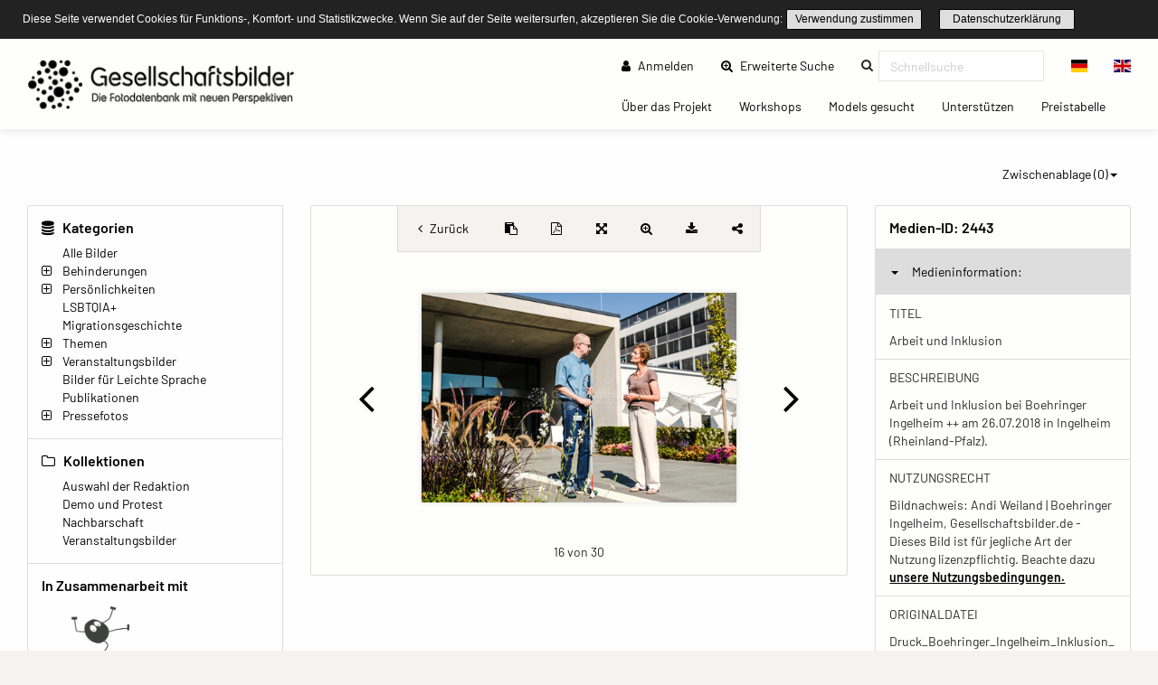

--- FILE ---
content_type: text/html; charset=UTF-8
request_url: https://gesellschaftsbilder.de/detail/media?page=16&id=2443&mediafilter=all&container=collection&cid=3
body_size: 9694
content:
<!DOCTYPE html>
<html lang="de">
<head>
    <meta charset="utf-8">
    <meta http-equiv="X-UA-Compatible" content="IE=edge">
    <meta name="viewport" content="width=device-width, initial-scale=1">
    <meta name="description" content="Die Fotodatenbank mit neuen Perspektiven!"/>
    
    <meta name="csrf-token" content="FqpUqY24z9ggBtNtFYpTGILhv2a2PhtXslpLX4MT"/>

    <title>Arbeit und Inklusion – Gesellschaftsbilder.de</title>
    
    <meta property="og:title" content="Gesellschaftsbilder.de" />
    <meta property="og:description" content="Die Fotodatenbank mit neuen Perspektiven!" />
    <meta property="og:url" content="https://gesellschaftsbilder.de/detail/media" />
    <meta property="og:image" content="https://gesellschaftsbilder.de/assets/logos/2019_02_08__09_08_00_Gesellschaftsbilder_Logo.png" />
    
    <link rel="shortcut icon" type="image/x-icon" href="/ipl/img/favicon.ico">
    
<!-- Tell the browser to be responsive to screen width -->
    <meta content="width=device-width, initial-scale=1, maximum-scale=1, user-scalable=no" name="viewport">

    <!-- Bootstrap 3.3.6 -->
    <link rel="stylesheet" href="/ipl/css/ipl-fe-bootstrap.min.css">
    <!-- jQuery UI 1.12.1 -->
    <link rel="stylesheet" href="/ipl/plugins/jQueryUI/jquery-ui.min.css">
    <!-- Font Awesome 4.7.0 -->
    <link rel="stylesheet" href="/ipl/css/font-awesome.min.css">
    <!-- Ionicons 2.0.0 -->
    <link rel="stylesheet" href="/ipl/css/ionicons.min.css">
    <!-- iCheck colors -->
    <link rel="stylesheet" href="/ipl/plugins/icheck/all.css">
    <!-- Select2 -->
    <link rel="stylesheet" href="/ipl/plugins/select2/select2.min.css">
    <!-- Theme style -->
    <link rel="stylesheet" href="/ipl/css/AdminLTE.min.css">
    <link rel="stylesheet" href="/ipl/css/skins/skin-green.min.css">
    <!-- Flags CSS -->
    <link rel="stylesheet" href="/ipl/css/flag-icon.css">
    <!-- ImagePlant CSS -->
    <link rel="stylesheet" href="/ipl/css/bootstrap-datetimepicker.css">

    <link rel="stylesheet" href="/ipl/css/ipl-fe-custom.css">
    <link rel="stylesheet" href="/ipl/css/ipl-spacer.css">
    <style type="text/css">
        div.tooltip *{
            font-size: 0.85rem !important;
            word-break: break-word !important;
        }
    </style>

    
            <link rel="stylesheet" href="/vendor/sozialhelden/css/sozialhelden.css">
        
        
    

    

            <style>

        .content-wrapper{
            background-color: #fefefe;
        }
        .row.asset-filters .nav.navbar-nav a{
            color: #010101;
        }

        h1,h2,h3,h4,h5,h6{
            color: #010101  !important;
        }

        header.main-header .nav > li > a{
            color: #010101  !important;
        }

        .btn-group.ipl-media-overview-clipboard > a{
            color: #010101  !important;
        }

        header.main-header .nav > li > a:hover, header.main-header .nav > li > a:active, header.main-header .nav > li > a:focus{
/*            background-color: #010101  !important;*/
            background-color: transparent !important;
            color: #000000  !important;
        }
        #ipl-assets-links-pages li.active span{
            background-color: #010101  !important;
            color: #ffffff  !important;
        }

        .dropdown-menu > li > a:hover {
            background-color: #010101  !important;
            color: #ffffff  !important;
        }

        .row.asset-filters .nav.navbar-nav a.ipl-filter-active {
            color: #ffffff  !important;
        }
        .ipl-theme-background-color, .ipl-filter-active {
            background-color: #010101  !important;
        }

        .ipl-theme-color, #ipl-page-content a, #single-asset-clipboard-button .ipl-green, .IPL-Clipboarder .ipl-asset-clip.ipl-green, .sidebar-category, .ipl-asset-variants {
            color: #010101  !important;
        }

        #IPL-Sidebar .ipl-theme-color:hover,#IPL-Sidebar .ipl-theme-color:focus{
            color: #010101  !important;
        }

        .ipl-button, .ipl-button:focus {
            color: #010101  !important;
            border-color: #010101  !important;
        }

        .ipl-button:hover, .ipl-button:active {
            background-color: #010101  !important;
            border-color: #010101  !important;
            color: #ffffff !important;
        }

        .select2-container--default .select2-results__option[aria-selected=true] {
            background-color: #E87E04 !important;
            color: #ffffff;
        }

        .select2-container--default .select2-results__option--highlighted[aria-selected="false"] {
            background-color: #E87E04 !important;
            color: #ffffff;
        }

        .select2-container--default .select2-results__option--highlighted[aria-selected="false"]:hover {
            background-color: #E87E04 !important;
            color: white;
        }
        /*--- start other textlines colored ---*/
        .breadcrumb-ahead, #startseitentext div, #ipl-page-content{
            color: #010101  !important;
        }
        /*--- end other textlines colored ---*/
        .ipl-asset-dl-dropdown{
            color: #010101 !important;
        }
    </style>
                <link rel="stylesheet" type="text/css" href="/cookieconsent/cookieconsent32.min.css"/>
<style type="text/css">
    .cc-window.cc-banner {
        padding-top: 10px;
        padding-bottom: 10px;
    }

    div.ipl-cookie span {
        font-size: 12px !important;
    }

    div.ipl-cookie .ipl-button {
        font-size: 12px !important;
        padding: 0;
    }

    .cc-btn {
        display: inline-block;
        padding: 0;
        font-size: 12px;
        font-weight: normal;
        border-width: 1px;
        border-style: solid;
        text-align: center;
        white-space: nowrap;
    }
</style>
<script src="/cookieconsent/cookieconsent32.min.js"></script>
<script>
    window.addEventListener("load", function () {

        window.cookieconsent.initialise({
            onPopupOpen: function () {
                pushDown(this.element.clientHeight);
            },
            onPopupClose: function () {
                pushDown(0);
            },
            "palette": {
                "popup": {
                    "background": "#222222"
                },
                "button": {
                    "background": "transparent",
                    "border": "#010101",
                    "text": "#010101"
                }
            },
            "cookie": {
                "name": "ipl-frontend-cookie",
                "expiryDays": 30
            },
            "showLink": false,
            "position": "top",
            "layout": "ipl",
            "layouts": {
                "ipl": '<div class="ipl-cookie"><span>Diese Seite verwendet Cookies für Funktions-, Komfort- und Statistikzwecke. Wenn Sie auf der Seite weitersurfen, akzeptieren Sie die Cookie-Verwendung:</span> <a href="#" id="cn-accept-cookie" data-cookie-set="accept" class="cc-btn cc-dismiss cn-set-cookie cn-button ipl-button cookie-button">Verwendung zustimmen</a>&nbsp;<a href="https://gesellschaftsbilder.de/page/datenschutzerkl%C3%A4rung" class="ipl-button">Datenschutzerklärung</a></div>'
            }
        })

        function pushDown(height) {
            var navbar = document.getElementsByClassName("navbar-fixed-top")[0];
            var content = document.getElementsByClassName("wrapper")[0];
            navbar.style.transition = 'all 1s';
            navbar.style.marginTop = height + 'px';
            content.style.transition = 'all 1s';
            content.style.marginTop = height + 'px';
        }
    });
</script>
    </head>
<body class="hold-transition skin-green layout-top-nav" style="height: auto;">
<script type="text/javascript">
    /* Recover sidebar state */
    (function () {
        if (Boolean(sessionStorage.getItem('sidebar-toggle-collapsed'))) {
            var body = document.getElementsByTagName('body')[0];
            body.className = body.className + ' sidebar-collapse';
        }
    })();
</script>
<header class="main-header">
    <div class="navbar navbar-fixed-top">
        <!-- First navbar -->
        <nav class="navbar navbar-default" id="navbar-top">
            <div class="container-fullwidth">
                <!-- Logo -->
                <div id="ipl-header-logo" class="navbar-header">
                    <button type="button" id="IPL-Top-Menu-Toggler" class="navbar-toggle" data-toggle="collapse"
                            data-target="#navbar-collapse">
                        <span class="icon-bar"></span>
                        <span class="icon-bar"></span>
                        <span class="icon-bar"></span>
                        <span style="display:none; visibility: hidden">Menu</span>
                    </button>
                    <a href="https://gesellschaftsbilder.de" class="navbar-brand custom"><img src="/assets/logos/2019_02_08__09_08_00_Gesellschaftsbilder_Logo.png" class="ipl-custom-logo" alt="Start"/></a>
                </div>
                <!-- Navbar Right Menu -->

                <div class="navbar-custom-menu" id="navbar-collapse">
                    <div class="ipl-service-navigation top">
                        <ul class="nav navbar-nav">
                            
                            
                                
                                                                    
                                                                            
                                                                                    <li>
                                                <a href="https://gesellschaftsbilder.de/login"><i
                                                        class="fa fa-user"></i> Anmelden</a>
                                            </li>
                                                                                
                                                                                
                                                                                
                                                                                
                                                                        
                                                                                                                                                        <!-- Extended search -->
                                                                                                                        <li class=""><a class="ipl-theme-color" href="https://gesellschaftsbilder.de/search"><i class="fa fa-search-plus"></i> Erweiterte Suche <span class="sr-only">(current)</span></a></li>
                                                                                                            <!-- Quicksearch -->
                                <li>
                                    <form action="https://gesellschaftsbilder.de/quicksearch-save" class="xnavbar-form xnavbar-left"
                                          role="search">
                                        <input type="hidden" name="_token" value="FqpUqY24z9ggBtNtFYpTGILhv2a2PhtXslpLX4MT">
                                        <div class="navbar-form input-group ipl-quicksearch">
                                            <input type="text" class="form-control" id="navbar-search-input" name="searchterm" placeholder="Schnellsuche" value required><label for="navbar-search-input" style="display: none;visibility: hidden;">Schnellsuche</label>

                                        </div>
                                    </form>
                                </li>
                                                        
                            
                                                            <li class="lang-switch-right">
                                    <div class="btn-group" id="language-switcher">
                                                                                    <form action="https://gesellschaftsbilder.de/language" method="post"
                                                  class="btn-group inline">
                                                <input type="hidden" name="_token" value="FqpUqY24z9ggBtNtFYpTGILhv2a2PhtXslpLX4MT">
                                                <input type="hidden" name="language" value="de"/>
                                                <button class="btn btn-default" type="submit"
                                                        title="Sprache wechseln"><span
                                                        class="flag-icon flag-icon-de"></span></button>
                                            </form>
                                                                                    <form action="https://gesellschaftsbilder.de/language" method="post"
                                                  class="btn-group inline">
                                                <input type="hidden" name="_token" value="FqpUqY24z9ggBtNtFYpTGILhv2a2PhtXslpLX4MT">
                                                <input type="hidden" name="language" value="en"/>
                                                <button class="btn btn-default" type="submit"
                                                        title="Sprache wechseln"><span
                                                        class="flag-icon flag-icon-en"></span></button>
                                            </form>
                                                                            </div>
                                </li>
                                                    </ul>
                    </div>
                                            <div class="ipl-page-navigation bottom">
                            <ul class="nav navbar-nav">
                                                                                                                                                                                        <li><a
                                                    href="https://gesellschaftsbilder.de/page/%C3%9Cber%20das%20Projekt"> Über das Projekt
                                                    <span class="sr-only">(current)</span></a></li>
                                                                                                                                                                <li><a
                                                    href="https://gesellschaftsbilder.de/page/Workshops"> Workshops
                                                    <span class="sr-only">(current)</span></a></li>
                                                                                                                                                                <li><a
                                                    href="https://gesellschaftsbilder.de/page/Models%20gesucht"> Models gesucht
                                                    <span class="sr-only">(current)</span></a></li>
                                                                                                                                                                <li><a
                                                    href="https://gesellschaftsbilder.de/page/Unterst%C3%BCtzen"> Unterstützen
                                                    <span class="sr-only">(current)</span></a></li>
                                                                                                                                                                <li><a
                                                    href="https://gesellschaftsbilder.de/page/Preistabelle"> Preistabelle
                                                    <span class="sr-only">(current)</span></a></li>
                                                                                                                                        </ul>
                        </div>
                                    </div>
                <!-- /.navbar-custom-menu -->
            </div>
        </nav>
        <!-- / First navbar -->
        <!-- Second navbar -->

        <!-- / Second navbar -->
    </div>
</header>
<div class="wrapper">
    <div class="content-wrapper">
        <div id="ipl-content" style="padding-top: 100px;">
            
                        <div class="row mb-3">
                <div
                    class="col-md-6 col-sm-6 col-xs-6 visible-xs-* visible-sm-* visible-md-* ipl-sidebar-toggle-wrapper">
                    <button type="button" class="ipl-button-media-navigation ipl-sidebar-toggle navbar-toggle"
                            data-toggle="iploffcanvas">Mediennavigation</button>
                </div>
                                                            <div class="col-md-6 col-sm-6 col-xs-6 visible-xs-* visible-sm-* visible-md-*"
                             id="IPL-FE-Clipboard-Dropdown">
                            <ul class="nav navbar-nav">
                                <li class="btn-group ipl-media-overview-clipboard">
                                    <a href="#" class="dropdown-toggle" data-toggle="dropdown">Zwischenablage (<span
        class="ipl-clp-count">0</span>)<span class="caret"></span></a>
<ul class="dropdown-menu dropdown-menu-right">
    <li><a href="https://gesellschaftsbilder.de/media/clipboard">Öffnen</a></li>
            <li>
            <a href="https://gesellschaftsbilder.de/download/pdf/grid/clipboard"
               class="" data="ipl-clipboard-to-pdf">Als PDF-Datei speichern</a></li>
        <li><a href="#" class="ipl-clear-clipboard" data="list">Zwischenablage leeren</a></li>
    
    
    </ul>

                                </li>
                            </ul>
                        </div>
                                                </div>
                        <div class="container-fluid">
                <div class="row frontend-content row-offcanvas row-offcanvas-left">
                                            <div class="col-12 col-md-3 sidebar-offcanvas" id="IPL-Sidebar" role="navigation">
                                                            <div id="ipl-content-sidebar">
                
                

            
    

            <div>
            <h4><i class="fa fa-database"></i> Kategorien</h4>
                        <ul id="sidebar-categories">
                
                                    
                                        
                    <li data-id="2" class="ipl-cat-2 sidebar-category">
                                                                                    <i class="ipl-no-icon "></i>
                            
                                                            <a href="https://gesellschaftsbilder.de/media/category/2"
                                   class="ipl-theme-color" title="Alle Bilder">
                                    Alle Bilder
                                </a>
                            
                                                                                                                                    </li>
                                    
                                        
                    <li data-id="13" class="ipl-cat-13 sidebar-category">
                                                                                    <i class="fa fa-plus-square-o ipl-frontend-categorie-tree "></i>
                            
                                                            <a href="https://gesellschaftsbilder.de/media/category/13"
                                   class="ipl-theme-color" title="Behinderungen">
                                    Behinderungen
                                </a>
                            
                                                                                                <ul><i class="fa fa-spinner fa-pulse"></i></ul>
                                                                                                        </li>
                                    
                                        
                    <li data-id="14" class="ipl-cat-14 sidebar-category">
                                                                                    <i class="fa fa-plus-square-o ipl-frontend-categorie-tree "></i>
                            
                                                            <a href="https://gesellschaftsbilder.de/media/category/14"
                                   class="ipl-theme-color" title="Persönlichkeiten">
                                    Persönlichkeiten
                                </a>
                            
                                                                                                <ul><i class="fa fa-spinner fa-pulse"></i></ul>
                                                                                                        </li>
                                    
                                        
                    <li data-id="76" class="ipl-cat-76 sidebar-category">
                                                                                    <i class="ipl-no-icon "></i>
                            
                                                            <a href="https://gesellschaftsbilder.de/media/category/76"
                                   class="ipl-theme-color" title="LSBTQIA+">
                                    LSBTQIA+
                                </a>
                            
                                                                                                                                    </li>
                                    
                                        
                    <li data-id="77" class="ipl-cat-77 sidebar-category">
                                                                                    <i class="ipl-no-icon "></i>
                            
                                                            <a href="https://gesellschaftsbilder.de/media/category/77"
                                   class="ipl-theme-color" title="Migrationsgeschichte">
                                    Migrationsgeschichte
                                </a>
                            
                                                                                                                                    </li>
                                    
                                        
                    <li data-id="15" class="ipl-cat-15 sidebar-category">
                                                                                    <i class="fa fa-plus-square-o ipl-frontend-categorie-tree "></i>
                            
                                                            <a href="https://gesellschaftsbilder.de/media/category/15"
                                   class="ipl-theme-color" title="Themen">
                                    Themen
                                </a>
                            
                                                                                                <ul><i class="fa fa-spinner fa-pulse"></i></ul>
                                                                                                        </li>
                                    
                                        
                    <li data-id="16" class="ipl-cat-16 sidebar-category">
                                                                                    <i class="fa fa-plus-square-o ipl-frontend-categorie-tree "></i>
                            
                                                            <a href="https://gesellschaftsbilder.de/media/category/16"
                                   class="ipl-theme-color" title="Veranstaltungsbilder">
                                    Veranstaltungsbilder
                                </a>
                            
                                                                                                <ul><i class="fa fa-spinner fa-pulse"></i></ul>
                                                                                                        </li>
                                    
                                        
                    <li data-id="102" class="ipl-cat-102 sidebar-category">
                                                                                    <i class="ipl-no-icon "></i>
                            
                                                            <a href="https://gesellschaftsbilder.de/media/category/102"
                                   class="ipl-theme-color" title="Bilder für Leichte Sprache">
                                    Bilder für Leichte Sprache
                                </a>
                            
                                                                                                                                    </li>
                                    
                                        
                    <li data-id="75" class="ipl-cat-75 sidebar-category">
                                                                                    <i class="ipl-no-icon "></i>
                            
                                                            <a href="https://gesellschaftsbilder.de/media/category/75"
                                   class="ipl-theme-color" title="Publikationen">
                                    Publikationen
                                </a>
                            
                                                                                                                                    </li>
                                    
                                        
                    <li data-id="97" class="ipl-cat-97 sidebar-category">
                                                                                    <i class="fa fa-plus-square-o ipl-frontend-categorie-tree "></i>
                            
                                                            <a href="https://gesellschaftsbilder.de/media/category/97"
                                   class="ipl-theme-color" title="Pressefotos">
                                    Pressefotos
                                </a>
                            
                                                                                                <ul><i class="fa fa-spinner fa-pulse"></i></ul>
                                                                                                        </li>
                            </ul>
        </div>
        
            <div>
            <h4><i class="fa fa-folder-o"></i> Kollektionen</h4>
            <div class="ipl-margin-left-sidebar">
                
                                                                        <div>
                        <a href="https://gesellschaftsbilder.de/media/collection/3"
                           class="ipl-theme-color">Auswahl der Redaktion</a>
                    </div>
                    
                                                        <div>
                        <a href="https://gesellschaftsbilder.de/media/collection/4"
                           class="ipl-theme-color">Demo und Protest</a>
                    </div>
                    
                                                        <div>
                        <a href="https://gesellschaftsbilder.de/media/collection/6"
                           class="ipl-theme-color">Nachbarschaft</a>
                    </div>
                    
                                                        <div>
                        <a href="https://gesellschaftsbilder.de/media/collection/7"
                           class="ipl-theme-color">Veranstaltungsbilder</a>
                    </div>
                    
                                            </div>
        </div>
        
        
        
        
    
    <div>
    <h4>In Zusammenarbeit mit</h4>
    <a href="https://leidmedien.de" target="_blank" style="display: block;">
        <img src="/vendor/sozialhelden/assets/LeidmedienLogo.png" style="max-width: 100%">
    </a>
</div>
<div>
    <h4>Ausgezeichnet mit dem</h4>
    <div style="text-align: center;">
        <img src="/vendor/sozialhelden/assets/PRIZE-INCLUSION-LOGO.jpg" style="max-width: 150px">
    </div>
</div>    
    </div>
                                                    </div>
                                        <div class="col-md-9 ipl-content-md-9">
                                                    <div style="margin-bottom: 15px;">
        <div class="">
                                    <div id="single-asset-fullscreen"
                 class="row ipl-media single ">
                <div id="single-asset-image-center" class="col-md-9">
                    <div class="panel card ipl-single-asset-panel-card" style="margin-bottom: 0;">

                        <div id="frontend-single-asset-buttons">
                                                            <a href="https://gesellschaftsbilder.de/media/collection/3"
                                   class="ipl-back-button ipl-theme-color" title="Zurück zur Übersicht"><i
                                        class="fa fa-angle-left"></i> <span
                                        class="hide-mobile">Zurück </span></a>
                                                        <span id="single-asset-clipboard-button" class="ipl-flex ipl-flex-align-center ipl-flex-justify-center IPL-Clipboarder">
            <i rel="collection" id="clip-2443" data="2443"  class="ipl-asset-clip ipl-green fa fa-clipboard" title="Zur Zwischenablage hinzufügen"></i>
        </span>

                            <a href="https://gesellschaftsbilder.de/download/pdf/single/2443"
                               id="single-asset-pdf-button" title="PDF-Ansicht speichern"
                               class="ipl-flex ipl-flex-align-center ipl-flex-justify-center ipl-theme-color">
                                <i class="fa fa-file-pdf-o"></i>
                            </a>
                                                            <a href="#" id="single-asset-fullscreen-button" title="Vollbildmodus"
                                   class="ipl-flex ipl-flex-align-center ipl-flex-justify-center ipl-theme-color ipl-zoom-button"
                                   page="16" cid="3" asset="2443"
                                   container="collection" mediafilter="all"
                                   lang="de"><i
                                        class="fa fa-arrows-alt"></i></a>
                                                                    <a href="#" id="single-asset-zoom-button" title="Detail Zoom"
                                       class="ipl-flex ipl-flex-align-center ipl-flex-justify-center ipl-theme-color"
                                       onclick="zoomOn();"><i class="fa fa-search-plus"></i></a>
                                                                                                                                                            <a href="#" data-id="2443"
                                       class="dropdown-toggle ipl-asset-dl-dropdown dl-get ipl-flex ipl-flex-align-center ipl-flex-justify-center ipl-theme-color"
                                       data-toggle="dropdown" title="Mediendownload"><i
                                            class="fa fa-download"></i></a>
                                    <ul class="dropdown-menu dropdown-menu-right" id="dm-2443"
                                        style="min-width: 40px;">
                                        <li style="padding: 0 15px;"><i class="fa fa-spinner fa-pulse"></i></li>
                                    </ul>
                                                                                                                        <a id="singleasset-share-link" href="#" class="ipl-theme-color"
                                   title="Link teilen"><i class=" fa fa-share-alt"></i><textarea
                                        id="singleasset-share-link-text">https://gesellschaftsbilder.de/media/detail/2443</textarea></a>
                                                    </div>
                        <div
                            class="asset-wrap-center single-asset-image-nav ipl-flex ipl-flex-align-center img-zoom-container">
                                                            <a href="https://gesellschaftsbilder.de/detail/media?page=15&mediafilter=all&container=collection&cid=3" id="fullscreenPreviousPage" page="15" class="ipl-theme-color"
                                   title="Zum vorherigen Medium"><i class="fa fa-angle-left"></i></a>
                                                        <div class="ipl-flex ipl-flex-align-center ipl-flex-justify-center">
                                <div id="img-zoom-container"
                                     class="img-zoom-container ">
                                    
                                                                                                                    <img id="iplsingleimage" class="img-fluid img-responsive 2443"
                                             src="https://gesellschaftsbilder.de/ipl-media/images/preview/ipl_190110tmv000000000002443.jpg"
                                             page="16"
                                             realsrc="https://gesellschaftsbilder.de/serve-asset-zoom/2443"
                                             alt="Arbeit und Inklusion"
                                             title="Arbeit und Inklusion"
                                             unselectable="on"
                                             >

                                        
                                    
                                </div>
                                                                                                            <a id="zoom-image-plus" onclick="zoomImagePlus();" class="ipl-theme-color"
                                           title="Größer"><i class="fa fa-plus-square-o"></i></a>
                                        <a id="zoom-image-minus" onclick="zoomImageMinus();" class="ipl-theme-color"
                                           title="Kleiner"><i class="fa fa-minus-square-o"></i></a>
                                                                                                </div>
                                                            <a href="https://gesellschaftsbilder.de/detail/media?page=17&mediafilter=all&container=collection&cid=3" id="fullscreenNextPage" page="17" class="ipl-theme-color"
                                   title="Zum nächsten Medium"><i class="fa fa-angle-right"></i></a>
                                                    </div>
                                                    <div id="ipl-asset-page-number">16 von 30</div>
                                            </div>
                    
                </div>
                <div id="single-asset-right-info" class="col-md-3">
                                            <div id="myresult" class="img-zoom-result" style="display: none !important;"></div>
                                        <div id="single-asset-image-info" class="panel card ipl-single-asset-panel-card">
                        <h4>Medien-ID: <span>2443</span></h4>
                        <div class="accordion" id="accordion">
                            <div class="card">
                                <button type="button" data-toggle="collapse" data-target="#single-asset-collapse1"
                                        aria-expanded="true" aria-controls="single-asset-collapse1">
                                    <b class="caret"></b>Medieninformation:
                                </button>
                                <div id="single-asset-collapse1" class="collapse in" aria-label="Medieninformation" data-parent="#accordion" aria-expanded="true">
                                    
                                                                                                                    <div>
                                            <p class="ipl-uppercase">Titel</p>
                                            <p rel="caption_de">Arbeit und Inklusion</p>
                                        </div>
                                                                                                                        <div>
                                            <p class="ipl-uppercase">Beschreibung</p>
                                            <p rel="description_de"><p>Arbeit und Inklusion bei Boehringer Ingelheim ++ am 26.07.2018 in Ingelheim (Rheinland-Pfalz).</p>
</p>
                                        </div>
                                                                                                                                                                    <div>
                                                <p class="ipl-uppercase">Nutzungsrecht</p>
                                                                                                                                                    <p rel="copyright_de"><p>Bildnachweis: Andi Weiland | Boehringer Ingelheim, Gesellschaftsbilder.de - Dieses Bild ist für jegliche Art der Nutzung lizenzpflichtig. Beachte dazu <a href="https://gesellschaftsbilder.de/page/Nutzungsbedingungen" title="Nutzungsbedingungen von Gesellschaftsbilder.de">unsere Nutzungsbedingungen.</a></p>
</p>
                                                                                            </div>
                                                                                
                                                                                                                                                                                                                                                                                                                                                        

                                        
                                                                                
                                                                                
                                                                                
                                                                                
                                                                                
                                        
                                        
                                        
                                        
                                        
                                                                                    <div>
                                                <p class="ipl-uppercase">Originaldatei</p>
                                                <p rel="original_filename">Druck_Boehringer_Ingelheim_Inklusion_Foto_Andi_Weiland-82.jpg</p>
                                            </div>
                                                                                                                            <div>
                                                <p class="ipl-uppercase">Dateigröße</p>
                                                <p rel="file_size">6.47 MB</p>
                                            </div>
                                                                                                                                                                    <div>
                                                <p class="ipl-uppercase">Größe bei 300 DPI</p>
                                                <p rel="file_size">42.33 x 28.22 cm</p>
                                            </div>
                                                                                                                        
                                        
                                        
                                                                                
                                                                                    <div>
            <p class="ipl-uppercase">Ersteller</p>
                            <p><p>Andi Weiland - Andi Weiland Andi Weiland</p>
</p>
                    </div>
                    
                <div>
            <p class="ipl-uppercase">Anbieter</p>
                            <p><p>Andi Weiland</p>
</p>
                    </div>
                
                <div>
            <p class="ipl-uppercase">Quelle</p>
                            <p><p>Gesellschaftsbilder</p>
</p>
                    </div>
                
                <div>
            <p class="ipl-uppercase">Urheberrechtsvermerk</p>
                            <p><p>(c) Andi Weiland | Boehringer Ingelheim, Gesellschaftsbilder.de Andi Weiland | Boehringer Ingelheim, Gesellschaftsbilder.de</p>
</p>
                    </div>
                            
                <div>
            <p class="ipl-uppercase">Aufnahmeort</p>
                            <p><p>Ingelheim</p>
</p>
                    </div>
                
                <div>
            <p class="ipl-uppercase">Aufnahmeland</p>
                            <p><p>Deutschland</p>
</p>
                    </div>
                                                                                        
                                </div>
                            </div>
                            
                                                        <div class="card">
                                <button type="button" data-toggle="collapse" data-target="#single-asset-collapse2"
                                        aria-expanded="true" aria-controls="single-asset-collapse2" class="collapsed">
                                    <b class="caret"></b>Verknüpfungen:
                                </button>
                                <div id="single-asset-collapse2" class="collapse" aria-label="Verknüpfungen"
                                     data-parent="#accordion">
                                    <div>
                                        <p class="ipl-uppercase">Kategorien</p>
                                        <p rel="categories"><a class="ipl-theme-color" href="https://gesellschaftsbilder.de/media/category/2">Alle Bilder</a>, <a class="ipl-theme-color" href="https://gesellschaftsbilder.de/media/category/15">Themen</a>, <a class="ipl-theme-color" href="https://gesellschaftsbilder.de/media/category/44">Arbeit</a>, <a class="ipl-theme-color" href="https://gesellschaftsbilder.de/media/category/13">Behinderungen</a>, <a class="ipl-theme-color" href="https://gesellschaftsbilder.de/media/category/20">Hilfsmittel</a>, <a class="ipl-theme-color" href="https://gesellschaftsbilder.de/media/category/24">Sehbehinderung</a></p>
                                    </div>
                                                                            <div>
                                            <p class="ipl-uppercase">Kollektionen</p>
                                            <p rel="collections"><a class="ipl-theme-color" href="https://gesellschaftsbilder.de/media/collection/3">Auswahl der Redaktion</a></p>
                                        </div>
                                                                                                                <div>
                                            <p class="ipl-uppercase">Schlagwörter</p>
                                            <p rel="tag"><a class="ipl-theme-color" href="https://gesellschaftsbilder.de/media/tag/579">Agentur für Arbeit</a>, <a class="ipl-theme-color" href="https://gesellschaftsbilder.de/media/tag/596">Anweisung</a>, <a class="ipl-theme-color" href="https://gesellschaftsbilder.de/media/tag/578">Betrieb</a>, <a class="ipl-theme-color" href="https://gesellschaftsbilder.de/media/tag/674">Blindenstock</a>, <a class="ipl-theme-color" href="https://gesellschaftsbilder.de/media/tag/555">Büro</a>, <a class="ipl-theme-color" href="https://gesellschaftsbilder.de/media/tag/598">Chef</a>, <a class="ipl-theme-color" href="https://gesellschaftsbilder.de/media/tag/514">Einzelportrait</a>, <a class="ipl-theme-color" href="https://gesellschaftsbilder.de/media/tag/117">Freiheit</a>, <a class="ipl-theme-color" href="https://gesellschaftsbilder.de/media/tag/672">Gehbehinderung</a>, <a class="ipl-theme-color" href="https://gesellschaftsbilder.de/media/tag/588">Hilfe</a>, <a class="ipl-theme-color" href="https://gesellschaftsbilder.de/media/tag/671">Hilfsmittel</a>, <a class="ipl-theme-color" href="https://gesellschaftsbilder.de/media/tag/441">Inklusion</a>, <a class="ipl-theme-color" href="https://gesellschaftsbilder.de/media/tag/585">Job</a>, <a class="ipl-theme-color" href="https://gesellschaftsbilder.de/media/tag/673">Kantine</a>, <a class="ipl-theme-color" href="https://gesellschaftsbilder.de/media/tag/553">Kollege</a>, <a class="ipl-theme-color" href="https://gesellschaftsbilder.de/media/tag/552">Kollegen</a>, <a class="ipl-theme-color" href="https://gesellschaftsbilder.de/media/tag/554">Kollegin</a>, <a class="ipl-theme-color" href="https://gesellschaftsbilder.de/media/tag/597">Kolleginnen</a>, <a class="ipl-theme-color" href="https://gesellschaftsbilder.de/media/tag/586">Lebensfreude</a>, <a class="ipl-theme-color" href="https://gesellschaftsbilder.de/media/tag/595">Lernbehinderung</a>, <a class="ipl-theme-color" href="https://gesellschaftsbilder.de/media/tag/576">Lernschwierigkeiten</a>, <a class="ipl-theme-color" href="https://gesellschaftsbilder.de/media/tag/593">Mann mit Behinderung</a>, <a class="ipl-theme-color" href="https://gesellschaftsbilder.de/media/tag/547">Mensch mit Behinderung</a>, <a class="ipl-theme-color" href="https://gesellschaftsbilder.de/media/tag/670">Mobilitätseinschränkung</a>, <a class="ipl-theme-color" href="https://gesellschaftsbilder.de/media/tag/508">Portrait</a>, <a class="ipl-theme-color" href="https://gesellschaftsbilder.de/media/tag/19">Porträt</a>, <a class="ipl-theme-color" href="https://gesellschaftsbilder.de/media/tag/436">Rollstuhl</a>, <a class="ipl-theme-color" href="https://gesellschaftsbilder.de/media/tag/629">Rollstuhlfahrer</a>, <a class="ipl-theme-color" href="https://gesellschaftsbilder.de/media/tag/561">Rollstuhlfahrerin</a>, <a class="ipl-theme-color" href="https://gesellschaftsbilder.de/media/tag/556">Schreibtisch</a>, <a class="ipl-theme-color" href="https://gesellschaftsbilder.de/media/tag/669">Sehbehinderung</a>, <a class="ipl-theme-color" href="https://gesellschaftsbilder.de/media/tag/513">Selbstbewusstsein</a>, <a class="ipl-theme-color" href="https://gesellschaftsbilder.de/media/tag/599">Traum</a>, <a class="ipl-theme-color" href="https://gesellschaftsbilder.de/media/tag/592">Unabhängigkeit</a>, <a class="ipl-theme-color" href="https://gesellschaftsbilder.de/media/tag/587">Unterstützung</a>, <a class="ipl-theme-color" href="https://gesellschaftsbilder.de/media/tag/380">arbeiten</a>, <a class="ipl-theme-color" href="https://gesellschaftsbilder.de/media/tag/591">erster Arbeitsmarkt</a>, <a class="ipl-theme-color" href="https://gesellschaftsbilder.de/media/tag/510">selbstbewusst</a>, <a class="ipl-theme-color" href="https://gesellschaftsbilder.de/media/tag/572"> Arbeit</a>, <a class="ipl-theme-color" href="https://gesellschaftsbilder.de/media/tag/571"> Barrierefreiheit</a>, <a class="ipl-theme-color" href="https://gesellschaftsbilder.de/media/tag/515"> Behinderung</a>, <a class="ipl-theme-color" href="https://gesellschaftsbilder.de/media/tag/573"> betriebliche Integration</a>, <a class="ipl-theme-color" href="https://gesellschaftsbilder.de/media/tag/668"> kognitive Einschränkung</a></p>
                                        </div>
                                                                    </div>
                            </div>
                            
                            
                                                    </div>

                    </div>
                </div>
            </div>
        </div>
    </div>
                    </div>
                </div>
            </div>
        </div>
    </div>
    <footer class="main-footer">
            <div class="ipl-footer-pages ipl-flex">
            <ul class="nav navbar-nav">
                                                                                        <li class=""><a href="https://gesellschaftsbilder.de/page/Impressum"> Impressum
                                    <span class="sr-only">(current)</span></a></li>
                                                                                                <li class=""><a href="https://gesellschaftsbilder.de/page/datenschutzerkl%C3%A4rung"> Datenschutzerklärung
                                    <span class="sr-only">(current)</span></a></li>
                                                                                                <li class=""><a href="https://gesellschaftsbilder.de/page/Kontakt"> Kontakt
                                    <span class="sr-only">(current)</span></a></li>
                                                                                                <li class=""><a href="https://gesellschaftsbilder.de/page/Nutzungsbedingungen"> Nutzungsbedingungen
                                    <span class="sr-only">(current)</span></a></li>
                                                                                                <li class=""><a href="https://gesellschaftsbilder.de/page/Popup"> Popup
                                    <span class="sr-only">(current)</span></a></li>
                                                                        </ul>
        </div>
            <div class="ipl-footer">
        <!-- To the right -->
        <div class="pull-right">
            <strong>Erstellt mit <a class="ipl-theme-color" href="https://www.bilddatenbanksoftware.de"
                                             target="_blank"
                                             title="Profitieren Sie von unserer langjährige Erfahrung bei ImagePlant Ihrer Bilddatenbank Software, Bildverwaltung Software, Medienverwaltung Software.">ImagePlant</a></strong>
        </div>

        <!-- Default to the left -->
        <strong>Copyright &copy; 2026 <a class="ipl-theme-color"
                                                    href="https://sozialhelden.de" target="_blank"
                                                    title="Zur Webseite">Sozialhelden e.V.</a>.&nbsp</strong> Alle Rechte vorbehalten
        .
    </div>
</footer>

    
    




    <div class="modal asset-modal" id="IPL-Modal" tabindex="-1"></div>
</div>


<!-- REQUIRED JS SCRIPTS -->

<!-- jQuery 3.7.1 -->
<script src="/ipl/plugins/jQuery/jquery-3.7.1.min.js"></script>
<!-- jQuery UI 1.13.2 -->
<script src="/ipl/plugins/jQueryUI/jquery-ui.min.js"></script>
<!-- Bootstrap 3.3.6 -->
<script src="/ipl/js/bootstrap.min.js"></script>
<script src="/ipl/plugins/slimScroll/jquery.slimscroll.min.js"></script>
<script src="/ipl/plugins/fastclick/fastclick.min.js"></script>
<!-- AdminLTE App -->
<script src="/ipl/js/app.min.js"></script>
<!-- iCheck 1.0.1 -->
<script src="/ipl/plugins/icheck/icheck.min.js"></script>
<!-- Select2 -->
<script src="/ipl/plugins/select2/select2.full.min.js"></script>
<!-- Cookies -->
<script src="/ipl/js/cookie.js"></script>
<!-- ImagePlant -->
<script src="/ipl/js/ipl-fe-one.js"></script>
<script src="/ipl/js/moment-with-locales.js"></script>
<script src="/ipl/js/bootstrap-datetimepicker.min.js"></script>

<!-- page script -->
<script type="text/javascript">
    // Set active state on menu element
    var current_url = "https://gesellschaftsbilder.de/detail/media?cid=3&amp;container=collection&amp;id=2443&amp;mediafilter=all&amp;page=16";
    var full_url = current_url + location.search;
    var $navLinks = $("ul.sidebar-menu li a");
    // First look for an exact match including the search string
    var $curentPageLink = $navLinks.filter(
        function () {
            return $(this).attr('href') === full_url;
        }
    );
    // If not found, look for the link that starts with the url
    if (!$curentPageLink.length > 0) {
        $curentPageLink = $navLinks.filter(
            function () {
                return $(this).attr('href').startsWith(current_url) || current_url.startsWith($(this).attr('href'));
            }
        );
    }

    $curentPageLink.parents('li').addClass('active');
    
    var activeTab = $('[href="' + location.hash.replace("#", "#tab_") + '"]');
    location.hash && activeTab && activeTab.tab('show');
    $('.nav-tabs a').on('shown.bs.tab', function (e) {
        location.hash = e.target.hash.replace("#tab_", "#");
    });

    $(document).ready(function () {
        $('[data-toggle=iploffcanvas]').click(function () {
            $('.row-offcanvas-left').toggleClass('active');
            if ($('.row-offcanvas-left').hasClass('active')) {
                $(this).text("Mediennavigation schließen");
            } else {
                $(this).text("Mediennavigation");
            }
        });

                    $('#single-asset-image-info a').attr('target', '_blank');
            $('#single-asset-image-info a').attr('class', 'ipl-theme-color');
            $('.markdownfield a').attr('target', '_blank');
            $('.markdownfield a').addClass('ipl-theme-color');
            });

</script>
<!-- JavaScripts -->
<!-- ImagePlant -->
<script src="/ipl/js/ipl-fe-two.js"></script>
<script src="/ipl/js/ipl-fe-three.js"></script>


            <script type="text/javascript">
            $('#singleasset-share-link').on('click', function (event) {
                                var link = 'https://gesellschaftsbilder.de/media/detail/2443';
                if (confirm("Drücken Sie auf OK, um den Link zu kopieren" + ":\n" + link)) {
                    var copyTextarea = document.querySelector('#singleasset-share-link-text');
                    copyTextarea.focus();
                    copyTextarea.select();
                    document.execCommand('copy');
                }
                            });
        </script>
    <!--// Yield more… //-->
    <script type="text/javascript">

        $(".content-wrapper").on('click', '.ipl-get-single-download', function (event) {
            if (Cookies.get('termsaccepted') !== 'true') {
                event.preventDefault();
                var link = $(this).attr("href");
                var link_text = $(this).text();

                $.ajax({
                    type: "POST",
                    url: "/accept-downloadterms",
                    dataType: "json",
                    data: {
                        terms_page: "12",
                        download_url: link,
                        download_text: link_text
                    },
                    success: function (reponse) {
                        $('#IPL-Modal').empty().append(reponse.content).modal('show');
                    }
                    ,
                    error: function (xhr, textStatus, thrownError) {
                        alert(thrownError);
                    }
                });
            }
        });

        $(".content-wrapper").on('click', '.ipl-zip-download', function (event) {
            if (Cookies.get('termsaccepted') !== 'true') {
                event.preventDefault();
                $.ajax({
                    type: "POST",
                    url: "/accept-downloadterms",
                    dataType: "json",
                    data: {
                        terms_page: "12",
                        download_url: 'ipl-zip-download',
                        download_text: ''
                    },
                    success: function (reponse) {
                        $('#IPL-Modal').empty().append(reponse.content).modal('show');
                    }
                    ,
                    error: function (xhr, textStatus, thrownError) {
                        //alert(xhr.status);
                        alert(thrownError);
                    }
                });
            } else {
                event.preventDefault();
                var container = $(this).attr("data-mode");
                var container_id = $(this).attr("data-id");
                $.ajax({
                    type: "POST",
                    url: '/zip-download-dialogue',
                    dataType: 'json',
                    data: {
                        container: container,
                        container_id: container_id
                    },
                    success: function (data) {
                        //modal öffnen!
                        if (data.success) {
                            $('#IPL-Modal').empty().append(data.content).modal('show');
                        } else {
                            $('#IPL-Modal').empty().append("fehler").modal();
                            //Fehlermeldung
                        }
                    },
                    error: function (xhr, textStatus, thrownError) {
                        //alert(xhr.status);
                        alert(thrownError);
                    }
                });
            }
        });


        $("#IPL-Modal").on('click', '.ipl-do-accept-downloadterms', function (event) {
            event.preventDefault();
            var continue_with = $('.ipl-do-accept-downloadterms').attr('rel');
            $.ajax({
                type: "POST",
                url: "/downloadterms-confirmed",
                dataType: "json",
                success: function (response) {
                    Cookies.set('termsaccepted', false );
                    if (continue_with == 'ipl-zip-download') {
                        continue_with = null;
                        var container = $('.ipl-zip-download').attr("data-mode");
                        var container_id = $('.ipl-zip-download').attr("data-id");
                        iplExecZipDownload(container, container_id);

                    } else if (continue_with != null) {
                        $("#IPL-Modal").fadeOut();
                        $("#IPL-Modal").removeClass('fade').modal('hide');
                        window.location.href = continue_with;
                    }
                }
                ,
                error: function (xhr, textStatus, thrownError) {
                    //alert(xhr.status);
                    alert(thrownError);
                }
            });
        });

        function iplExecZipDownload(container, container_id) {
            $.ajax({
                type: "POST",
                url: '/zip-download-dialogue',
                dataType: 'json',
                data: {
                    container: container,
                    container_id: container_id
                },
                success: function (data) {
                    //modal öffnen!
                    if (data.success) {
                        $('#IPL-Modal').empty().append(data.content).modal('show');
                    } else {
                        $('#IPL-Modal').empty().append("fehler").modal();
                        //Fehlermeldung
                    }
                },
                error: function (xhr, textStatus, thrownError) {
                    //alert(xhr.status);
                    alert(thrownError);
                }
            });
        }

        $("#IPL-Modal").on('click', '.ipl-close-refresh', function (event) {
            $("#IPL-Modal").empty().modal('hide');
            window.setTimeout(function () {
                location.reload();
            }, 1000);
        });

    </script>
    <style>
        p.ipl-dyn-link {
            display: none;
        }

        section.ipl-download-terms div.terms-text {
            overflow-y: scroll;
            max-height: 250px;
            padding: 10px;
            border: 1px solid #e5e5e5;
        }
    </style>

<script>
    $("#IPL-Modal").on('click', '.ipl-do-zip-create', function (event) {
        event.preventDefault();

        checkboxes = $('[name="assettypes[]"]:checked').length;
        if (!checkboxes) {

            $('#zip-error').html('<div class="alert alert-warning">Bitte wählen Sie mindestens einen Medientyp!</div>');

            return false;

        }

        $('#IPL-Modal').modal('hide');

        $('form#IPL-Zip-download').submit();

    });
</script>
    <script src="/custom/frontend/js/custom.js"></script>


<script defer src="https://static.cloudflareinsights.com/beacon.min.js/vcd15cbe7772f49c399c6a5babf22c1241717689176015" integrity="sha512-ZpsOmlRQV6y907TI0dKBHq9Md29nnaEIPlkf84rnaERnq6zvWvPUqr2ft8M1aS28oN72PdrCzSjY4U6VaAw1EQ==" data-cf-beacon='{"version":"2024.11.0","token":"56688d966f2c4a898315170d7a7d15f7","r":1,"server_timing":{"name":{"cfCacheStatus":true,"cfEdge":true,"cfExtPri":true,"cfL4":true,"cfOrigin":true,"cfSpeedBrain":true},"location_startswith":null}}' crossorigin="anonymous"></script>
</body>
</html>


--- FILE ---
content_type: text/css
request_url: https://gesellschaftsbilder.de/ipl/css/ipl-spacer.css
body_size: 2269
content:
/*!
 * IPL Ausschnitt Zeilen(7368-8718)
 * Bootstrap v4.0.0 (https://getbootstrap.com)
 * Copyright 2011-2018 The Bootstrap Authors
 * Copyright 2011-2018 Twitter, Inc.
 * Licensed under MIT (https://github.com/twbs/bootstrap/blob/master/LICENSE)
 */

 .w-25 {
    width: 25% !important;
  }

  .w-50 {
    width: 50% !important;
  }

  .w-75 {
    width: 75% !important;
  }

  .w-100 {
    width: 100% !important;
  }

  .h-25 {
    height: 25% !important;
  }

  .h-50 {
    height: 50% !important;
  }

  .h-75 {
    height: 75% !important;
  }

  .h-100 {
    height: 100% !important;
  }

  .mw-100 {
    max-width: 100% !important;
  }

  .mh-100 {
    max-height: 100% !important;
  }

  .m-0 {
    margin: 0 !important;
  }

  .mt-0,
  .my-0 {
    margin-top: 0 !important;
  }

  .mr-0,
  .mx-0 {
    margin-right: 0 !important;
  }

  .mb-0,
  .my-0 {
    margin-bottom: 0 !important;
  }

  .ml-0,
  .mx-0 {
    margin-left: 0 !important;
  }

  .m-1 {
    margin: 0.25rem !important;
  }

  .mt-1,
  .my-1 {
    margin-top: 0.25rem !important;
  }

  .mr-1,
  .mx-1 {
    margin-right: 0.25rem !important;
  }

  .mb-1,
  .my-1 {
    margin-bottom: 0.25rem !important;
  }

  .ml-1,
  .mx-1 {
    margin-left: 0.25rem !important;
  }

  .m-2 {
    margin: 0.5rem !important;
  }

  .mt-2,
  .my-2 {
    margin-top: 0.5rem !important;
  }

  .mr-2,
  .mx-2 {
    margin-right: 0.5rem !important;
  }

  .mb-2,
  .my-2 {
    margin-bottom: 0.5rem !important;
  }

  .ml-2,
  .mx-2 {
    margin-left: 0.5rem !important;
  }

  .m-3 {
    margin: 1rem !important;
  }

  .mt-3,
  .my-3 {
    margin-top: 1rem !important;
  }

  .mr-3,
  .mx-3 {
    margin-right: 1rem !important;
  }

  .mb-3,
  .my-3 {
    margin-bottom: 1rem !important;
  }

  .ml-3,
  .mx-3 {
    margin-left: 1rem !important;
  }

  .m-4 {
    margin: 1.5rem !important;
  }

  .mt-4,
  .my-4 {
    margin-top: 1.5rem !important;
  }

  .mr-4,
  .mx-4 {
    margin-right: 1.5rem !important;
  }

  .mb-4,
  .my-4 {
    margin-bottom: 1.5rem !important;
  }

  .ml-4,
  .mx-4 {
    margin-left: 1.5rem !important;
  }

  .m-5 {
    margin: 3rem !important;
  }

  .mt-5,
  .my-5 {
    margin-top: 3rem !important;
  }

  .mr-5,
  .mx-5 {
    margin-right: 3rem !important;
  }

  .mb-5,
  .my-5 {
    margin-bottom: 3rem !important;
  }

  .ml-5,
  .mx-5 {
    margin-left: 3rem !important;
  }

  .p-0 {
    padding: 0 !important;
  }

  .pt-0,
  .py-0 {
    padding-top: 0 !important;
  }

  .pr-0,
  .px-0 {
    padding-right: 0 !important;
  }

  .pb-0,
  .py-0 {
    padding-bottom: 0 !important;
  }

  .pl-0,
  .px-0 {
    padding-left: 0 !important;
  }

  .p-1 {
    padding: 0.25rem !important;
  }

  .pt-1,
  .py-1 {
    padding-top: 0.25rem !important;
  }

  .pr-1,
  .px-1 {
    padding-right: 0.25rem !important;
  }

  .pb-1,
  .py-1 {
    padding-bottom: 0.25rem !important;
  }

  .pl-1,
  .px-1 {
    padding-left: 0.25rem !important;
  }

  .p-2 {
    padding: 0.5rem !important;
  }

  .pt-2,
  .py-2 {
    padding-top: 0.5rem !important;
  }

  .pr-2,
  .px-2 {
    padding-right: 0.5rem !important;
  }

  .pb-2,
  .py-2 {
    padding-bottom: 0.5rem !important;
  }

  .pl-2,
  .px-2 {
    padding-left: 0.5rem !important;
  }

  .p-3 {
    padding: 1rem !important;
  }

  .pt-3,
  .py-3 {
    padding-top: 1rem !important;
  }

  .pr-3,
  .px-3 {
    padding-right: 1rem !important;
  }

  .pb-3,
  .py-3 {
    padding-bottom: 1rem !important;
  }

  .pl-3,
  .px-3 {
    padding-left: 1rem !important;
  }

  .p-4 {
    padding: 1.5rem !important;
  }

  .pt-4,
  .py-4 {
    padding-top: 1.5rem !important;
  }

  .pr-4,
  .px-4 {
    padding-right: 1.5rem !important;
  }

  .pb-4,
  .py-4 {
    padding-bottom: 1.5rem !important;
  }

  .pl-4,
  .px-4 {
    padding-left: 1.5rem !important;
  }

  .p-5 {
    padding: 3rem !important;
  }

  .pt-5,
  .py-5 {
    padding-top: 3rem !important;
  }

  .pr-5,
  .px-5 {
    padding-right: 3rem !important;
  }

  .pb-5,
  .py-5 {
    padding-bottom: 3rem !important;
  }

  .pl-5,
  .px-5 {
    padding-left: 3rem !important;
  }

  .m-auto {
    margin: auto !important;
  }

  .mt-auto,
  .my-auto {
    margin-top: auto !important;
  }

  .mr-auto,
  .mx-auto {
    margin-right: auto !important;
  }

  .mb-auto,
  .my-auto {
    margin-bottom: auto !important;
  }

  .ml-auto,
  .mx-auto {
    margin-left: auto !important;
  }

  @media (min-width: 576px) {
    .m-sm-0 {
      margin: 0 !important;
    }
    .mt-sm-0,
    .my-sm-0 {
      margin-top: 0 !important;
    }
    .mr-sm-0,
    .mx-sm-0 {
      margin-right: 0 !important;
    }
    .mb-sm-0,
    .my-sm-0 {
      margin-bottom: 0 !important;
    }
    .ml-sm-0,
    .mx-sm-0 {
      margin-left: 0 !important;
    }
    .m-sm-1 {
      margin: 0.25rem !important;
    }
    .mt-sm-1,
    .my-sm-1 {
      margin-top: 0.25rem !important;
    }
    .mr-sm-1,
    .mx-sm-1 {
      margin-right: 0.25rem !important;
    }
    .mb-sm-1,
    .my-sm-1 {
      margin-bottom: 0.25rem !important;
    }
    .ml-sm-1,
    .mx-sm-1 {
      margin-left: 0.25rem !important;
    }
    .m-sm-2 {
      margin: 0.5rem !important;
    }
    .mt-sm-2,
    .my-sm-2 {
      margin-top: 0.5rem !important;
    }
    .mr-sm-2,
    .mx-sm-2 {
      margin-right: 0.5rem !important;
    }
    .mb-sm-2,
    .my-sm-2 {
      margin-bottom: 0.5rem !important;
    }
    .ml-sm-2,
    .mx-sm-2 {
      margin-left: 0.5rem !important;
    }
    .m-sm-3 {
      margin: 1rem !important;
    }
    .mt-sm-3,
    .my-sm-3 {
      margin-top: 1rem !important;
    }
    .mr-sm-3,
    .mx-sm-3 {
      margin-right: 1rem !important;
    }
    .mb-sm-3,
    .my-sm-3 {
      margin-bottom: 1rem !important;
    }
    .ml-sm-3,
    .mx-sm-3 {
      margin-left: 1rem !important;
    }
    .m-sm-4 {
      margin: 1.5rem !important;
    }
    .mt-sm-4,
    .my-sm-4 {
      margin-top: 1.5rem !important;
    }
    .mr-sm-4,
    .mx-sm-4 {
      margin-right: 1.5rem !important;
    }
    .mb-sm-4,
    .my-sm-4 {
      margin-bottom: 1.5rem !important;
    }
    .ml-sm-4,
    .mx-sm-4 {
      margin-left: 1.5rem !important;
    }
    .m-sm-5 {
      margin: 3rem !important;
    }
    .mt-sm-5,
    .my-sm-5 {
      margin-top: 3rem !important;
    }
    .mr-sm-5,
    .mx-sm-5 {
      margin-right: 3rem !important;
    }
    .mb-sm-5,
    .my-sm-5 {
      margin-bottom: 3rem !important;
    }
    .ml-sm-5,
    .mx-sm-5 {
      margin-left: 3rem !important;
    }
    .p-sm-0 {
      padding: 0 !important;
    }
    .pt-sm-0,
    .py-sm-0 {
      padding-top: 0 !important;
    }
    .pr-sm-0,
    .px-sm-0 {
      padding-right: 0 !important;
    }
    .pb-sm-0,
    .py-sm-0 {
      padding-bottom: 0 !important;
    }
    .pl-sm-0,
    .px-sm-0 {
      padding-left: 0 !important;
    }
    .p-sm-1 {
      padding: 0.25rem !important;
    }
    .pt-sm-1,
    .py-sm-1 {
      padding-top: 0.25rem !important;
    }
    .pr-sm-1,
    .px-sm-1 {
      padding-right: 0.25rem !important;
    }
    .pb-sm-1,
    .py-sm-1 {
      padding-bottom: 0.25rem !important;
    }
    .pl-sm-1,
    .px-sm-1 {
      padding-left: 0.25rem !important;
    }
    .p-sm-2 {
      padding: 0.5rem !important;
    }
    .pt-sm-2,
    .py-sm-2 {
      padding-top: 0.5rem !important;
    }
    .pr-sm-2,
    .px-sm-2 {
      padding-right: 0.5rem !important;
    }
    .pb-sm-2,
    .py-sm-2 {
      padding-bottom: 0.5rem !important;
    }
    .pl-sm-2,
    .px-sm-2 {
      padding-left: 0.5rem !important;
    }
    .p-sm-3 {
      padding: 1rem !important;
    }
    .pt-sm-3,
    .py-sm-3 {
      padding-top: 1rem !important;
    }
    .pr-sm-3,
    .px-sm-3 {
      padding-right: 1rem !important;
    }
    .pb-sm-3,
    .py-sm-3 {
      padding-bottom: 1rem !important;
    }
    .pl-sm-3,
    .px-sm-3 {
      padding-left: 1rem !important;
    }
    .p-sm-4 {
      padding: 1.5rem !important;
    }
    .pt-sm-4,
    .py-sm-4 {
      padding-top: 1.5rem !important;
    }
    .pr-sm-4,
    .px-sm-4 {
      padding-right: 1.5rem !important;
    }
    .pb-sm-4,
    .py-sm-4 {
      padding-bottom: 1.5rem !important;
    }
    .pl-sm-4,
    .px-sm-4 {
      padding-left: 1.5rem !important;
    }
    .p-sm-5 {
      padding: 3rem !important;
    }
    .pt-sm-5,
    .py-sm-5 {
      padding-top: 3rem !important;
    }
    .pr-sm-5,
    .px-sm-5 {
      padding-right: 3rem !important;
    }
    .pb-sm-5,
    .py-sm-5 {
      padding-bottom: 3rem !important;
    }
    .pl-sm-5,
    .px-sm-5 {
      padding-left: 3rem !important;
    }
    .m-sm-auto {
      margin: auto !important;
    }
    .mt-sm-auto,
    .my-sm-auto {
      margin-top: auto !important;
    }
    .mr-sm-auto,
    .mx-sm-auto {
      margin-right: auto !important;
    }
    .mb-sm-auto,
    .my-sm-auto {
      margin-bottom: auto !important;
    }
    .ml-sm-auto,
    .mx-sm-auto {
      margin-left: auto !important;
    }
  }

  @media (min-width: 768px) {
    .m-md-0 {
      margin: 0 !important;
    }
    .mt-md-0,
    .my-md-0 {
      margin-top: 0 !important;
    }
    .mr-md-0,
    .mx-md-0 {
      margin-right: 0 !important;
    }
    .mb-md-0,
    .my-md-0 {
      margin-bottom: 0 !important;
    }
    .ml-md-0,
    .mx-md-0 {
      margin-left: 0 !important;
    }
    .m-md-1 {
      margin: 0.25rem !important;
    }
    .mt-md-1,
    .my-md-1 {
      margin-top: 0.25rem !important;
    }
    .mr-md-1,
    .mx-md-1 {
      margin-right: 0.25rem !important;
    }
    .mb-md-1,
    .my-md-1 {
      margin-bottom: 0.25rem !important;
    }
    .ml-md-1,
    .mx-md-1 {
      margin-left: 0.25rem !important;
    }
    .m-md-2 {
      margin: 0.5rem !important;
    }
    .mt-md-2,
    .my-md-2 {
      margin-top: 0.5rem !important;
    }
    .mr-md-2,
    .mx-md-2 {
      margin-right: 0.5rem !important;
    }
    .mb-md-2,
    .my-md-2 {
      margin-bottom: 0.5rem !important;
    }
    .ml-md-2,
    .mx-md-2 {
      margin-left: 0.5rem !important;
    }
    .m-md-3 {
      margin: 1rem !important;
    }
    .mt-md-3,
    .my-md-3 {
      margin-top: 1rem !important;
    }
    .mr-md-3,
    .mx-md-3 {
      margin-right: 1rem !important;
    }
    .mb-md-3,
    .my-md-3 {
      margin-bottom: 1rem !important;
    }
    .ml-md-3,
    .mx-md-3 {
      margin-left: 1rem !important;
    }
    .m-md-4 {
      margin: 1.5rem !important;
    }
    .mt-md-4,
    .my-md-4 {
      margin-top: 1.5rem !important;
    }
    .mr-md-4,
    .mx-md-4 {
      margin-right: 1.5rem !important;
    }
    .mb-md-4,
    .my-md-4 {
      margin-bottom: 1.5rem !important;
    }
    .ml-md-4,
    .mx-md-4 {
      margin-left: 1.5rem !important;
    }
    .m-md-5 {
      margin: 3rem !important;
    }
    .mt-md-5,
    .my-md-5 {
      margin-top: 3rem !important;
    }
    .mr-md-5,
    .mx-md-5 {
      margin-right: 3rem !important;
    }
    .mb-md-5,
    .my-md-5 {
      margin-bottom: 3rem !important;
    }
    .ml-md-5,
    .mx-md-5 {
      margin-left: 3rem !important;
    }
    .p-md-0 {
      padding: 0 !important;
    }
    .pt-md-0,
    .py-md-0 {
      padding-top: 0 !important;
    }
    .pr-md-0,
    .px-md-0 {
      padding-right: 0 !important;
    }
    .pb-md-0,
    .py-md-0 {
      padding-bottom: 0 !important;
    }
    .pl-md-0,
    .px-md-0 {
      padding-left: 0 !important;
    }
    .p-md-1 {
      padding: 0.25rem !important;
    }
    .pt-md-1,
    .py-md-1 {
      padding-top: 0.25rem !important;
    }
    .pr-md-1,
    .px-md-1 {
      padding-right: 0.25rem !important;
    }
    .pb-md-1,
    .py-md-1 {
      padding-bottom: 0.25rem !important;
    }
    .pl-md-1,
    .px-md-1 {
      padding-left: 0.25rem !important;
    }
    .p-md-2 {
      padding: 0.5rem !important;
    }
    .pt-md-2,
    .py-md-2 {
      padding-top: 0.5rem !important;
    }
    .pr-md-2,
    .px-md-2 {
      padding-right: 0.5rem !important;
    }
    .pb-md-2,
    .py-md-2 {
      padding-bottom: 0.5rem !important;
    }
    .pl-md-2,
    .px-md-2 {
      padding-left: 0.5rem !important;
    }
    .p-md-3 {
      padding: 1rem !important;
    }
    .pt-md-3,
    .py-md-3 {
      padding-top: 1rem !important;
    }
    .pr-md-3,
    .px-md-3 {
      padding-right: 1rem !important;
    }
    .pb-md-3,
    .py-md-3 {
      padding-bottom: 1rem !important;
    }
    .pl-md-3,
    .px-md-3 {
      padding-left: 1rem !important;
    }
    .p-md-4 {
      padding: 1.5rem !important;
    }
    .pt-md-4,
    .py-md-4 {
      padding-top: 1.5rem !important;
    }
    .pr-md-4,
    .px-md-4 {
      padding-right: 1.5rem !important;
    }
    .pb-md-4,
    .py-md-4 {
      padding-bottom: 1.5rem !important;
    }
    .pl-md-4,
    .px-md-4 {
      padding-left: 1.5rem !important;
    }
    .p-md-5 {
      padding: 3rem !important;
    }
    .pt-md-5,
    .py-md-5 {
      padding-top: 3rem !important;
    }
    .pr-md-5,
    .px-md-5 {
      padding-right: 3rem !important;
    }
    .pb-md-5,
    .py-md-5 {
      padding-bottom: 3rem !important;
    }
    .pl-md-5,
    .px-md-5 {
      padding-left: 3rem !important;
    }
    .m-md-auto {
      margin: auto !important;
    }
    .mt-md-auto,
    .my-md-auto {
      margin-top: auto !important;
    }
    .mr-md-auto,
    .mx-md-auto {
      margin-right: auto !important;
    }
    .mb-md-auto,
    .my-md-auto {
      margin-bottom: auto !important;
    }
    .ml-md-auto,
    .mx-md-auto {
      margin-left: auto !important;
    }
  }

  @media (min-width: 992px) {
    .m-lg-0 {
      margin: 0 !important;
    }
    .mt-lg-0,
    .my-lg-0 {
      margin-top: 0 !important;
    }
    .mr-lg-0,
    .mx-lg-0 {
      margin-right: 0 !important;
    }
    .mb-lg-0,
    .my-lg-0 {
      margin-bottom: 0 !important;
    }
    .ml-lg-0,
    .mx-lg-0 {
      margin-left: 0 !important;
    }
    .m-lg-1 {
      margin: 0.25rem !important;
    }
    .mt-lg-1,
    .my-lg-1 {
      margin-top: 0.25rem !important;
    }
    .mr-lg-1,
    .mx-lg-1 {
      margin-right: 0.25rem !important;
    }
    .mb-lg-1,
    .my-lg-1 {
      margin-bottom: 0.25rem !important;
    }
    .ml-lg-1,
    .mx-lg-1 {
      margin-left: 0.25rem !important;
    }
    .m-lg-2 {
      margin: 0.5rem !important;
    }
    .mt-lg-2,
    .my-lg-2 {
      margin-top: 0.5rem !important;
    }
    .mr-lg-2,
    .mx-lg-2 {
      margin-right: 0.5rem !important;
    }
    .mb-lg-2,
    .my-lg-2 {
      margin-bottom: 0.5rem !important;
    }
    .ml-lg-2,
    .mx-lg-2 {
      margin-left: 0.5rem !important;
    }
    .m-lg-3 {
      margin: 1rem !important;
    }
    .mt-lg-3,
    .my-lg-3 {
      margin-top: 1rem !important;
    }
    .mr-lg-3,
    .mx-lg-3 {
      margin-right: 1rem !important;
    }
    .mb-lg-3,
    .my-lg-3 {
      margin-bottom: 1rem !important;
    }
    .ml-lg-3,
    .mx-lg-3 {
      margin-left: 1rem !important;
    }
    .m-lg-4 {
      margin: 1.5rem !important;
    }
    .mt-lg-4,
    .my-lg-4 {
      margin-top: 1.5rem !important;
    }
    .mr-lg-4,
    .mx-lg-4 {
      margin-right: 1.5rem !important;
    }
    .mb-lg-4,
    .my-lg-4 {
      margin-bottom: 1.5rem !important;
    }
    .ml-lg-4,
    .mx-lg-4 {
      margin-left: 1.5rem !important;
    }
    .m-lg-5 {
      margin: 3rem !important;
    }
    .mt-lg-5,
    .my-lg-5 {
      margin-top: 3rem !important;
    }
    .mr-lg-5,
    .mx-lg-5 {
      margin-right: 3rem !important;
    }
    .mb-lg-5,
    .my-lg-5 {
      margin-bottom: 3rem !important;
    }
    .ml-lg-5,
    .mx-lg-5 {
      margin-left: 3rem !important;
    }
    .p-lg-0 {
      padding: 0 !important;
    }
    .pt-lg-0,
    .py-lg-0 {
      padding-top: 0 !important;
    }
    .pr-lg-0,
    .px-lg-0 {
      padding-right: 0 !important;
    }
    .pb-lg-0,
    .py-lg-0 {
      padding-bottom: 0 !important;
    }
    .pl-lg-0,
    .px-lg-0 {
      padding-left: 0 !important;
    }
    .p-lg-1 {
      padding: 0.25rem !important;
    }
    .pt-lg-1,
    .py-lg-1 {
      padding-top: 0.25rem !important;
    }
    .pr-lg-1,
    .px-lg-1 {
      padding-right: 0.25rem !important;
    }
    .pb-lg-1,
    .py-lg-1 {
      padding-bottom: 0.25rem !important;
    }
    .pl-lg-1,
    .px-lg-1 {
      padding-left: 0.25rem !important;
    }
    .p-lg-2 {
      padding: 0.5rem !important;
    }
    .pt-lg-2,
    .py-lg-2 {
      padding-top: 0.5rem !important;
    }
    .pr-lg-2,
    .px-lg-2 {
      padding-right: 0.5rem !important;
    }
    .pb-lg-2,
    .py-lg-2 {
      padding-bottom: 0.5rem !important;
    }
    .pl-lg-2,
    .px-lg-2 {
      padding-left: 0.5rem !important;
    }
    .p-lg-3 {
      padding: 1rem !important;
    }
    .pt-lg-3,
    .py-lg-3 {
      padding-top: 1rem !important;
    }
    .pr-lg-3,
    .px-lg-3 {
      padding-right: 1rem !important;
    }
    .pb-lg-3,
    .py-lg-3 {
      padding-bottom: 1rem !important;
    }
    .pl-lg-3,
    .px-lg-3 {
      padding-left: 1rem !important;
    }
    .p-lg-4 {
      padding: 1.5rem !important;
    }
    .pt-lg-4,
    .py-lg-4 {
      padding-top: 1.5rem !important;
    }
    .pr-lg-4,
    .px-lg-4 {
      padding-right: 1.5rem !important;
    }
    .pb-lg-4,
    .py-lg-4 {
      padding-bottom: 1.5rem !important;
    }
    .pl-lg-4,
    .px-lg-4 {
      padding-left: 1.5rem !important;
    }
    .p-lg-5 {
      padding: 3rem !important;
    }
    .pt-lg-5,
    .py-lg-5 {
      padding-top: 3rem !important;
    }
    .pr-lg-5,
    .px-lg-5 {
      padding-right: 3rem !important;
    }
    .pb-lg-5,
    .py-lg-5 {
      padding-bottom: 3rem !important;
    }
    .pl-lg-5,
    .px-lg-5 {
      padding-left: 3rem !important;
    }
    .m-lg-auto {
      margin: auto !important;
    }
    .mt-lg-auto,
    .my-lg-auto {
      margin-top: auto !important;
    }
    .mr-lg-auto,
    .mx-lg-auto {
      margin-right: auto !important;
    }
    .mb-lg-auto,
    .my-lg-auto {
      margin-bottom: auto !important;
    }
    .ml-lg-auto,
    .mx-lg-auto {
      margin-left: auto !important;
    }
  }

  @media (min-width: 1200px) {
    .m-xl-0 {
      margin: 0 !important;
    }
    .mt-xl-0,
    .my-xl-0 {
      margin-top: 0 !important;
    }
    .mr-xl-0,
    .mx-xl-0 {
      margin-right: 0 !important;
    }
    .mb-xl-0,
    .my-xl-0 {
      margin-bottom: 0 !important;
    }
    .ml-xl-0,
    .mx-xl-0 {
      margin-left: 0 !important;
    }
    .m-xl-1 {
      margin: 0.25rem !important;
    }
    .mt-xl-1,
    .my-xl-1 {
      margin-top: 0.25rem !important;
    }
    .mr-xl-1,
    .mx-xl-1 {
      margin-right: 0.25rem !important;
    }
    .mb-xl-1,
    .my-xl-1 {
      margin-bottom: 0.25rem !important;
    }
    .ml-xl-1,
    .mx-xl-1 {
      margin-left: 0.25rem !important;
    }
    .m-xl-2 {
      margin: 0.5rem !important;
    }
    .mt-xl-2,
    .my-xl-2 {
      margin-top: 0.5rem !important;
    }
    .mr-xl-2,
    .mx-xl-2 {
      margin-right: 0.5rem !important;
    }
    .mb-xl-2,
    .my-xl-2 {
      margin-bottom: 0.5rem !important;
    }
    .ml-xl-2,
    .mx-xl-2 {
      margin-left: 0.5rem !important;
    }
    .m-xl-3 {
      margin: 1rem !important;
    }
    .mt-xl-3,
    .my-xl-3 {
      margin-top: 1rem !important;
    }
    .mr-xl-3,
    .mx-xl-3 {
      margin-right: 1rem !important;
    }
    .mb-xl-3,
    .my-xl-3 {
      margin-bottom: 1rem !important;
    }
    .ml-xl-3,
    .mx-xl-3 {
      margin-left: 1rem !important;
    }
    .m-xl-4 {
      margin: 1.5rem !important;
    }
    .mt-xl-4,
    .my-xl-4 {
      margin-top: 1.5rem !important;
    }
    .mr-xl-4,
    .mx-xl-4 {
      margin-right: 1.5rem !important;
    }
    .mb-xl-4,
    .my-xl-4 {
      margin-bottom: 1.5rem !important;
    }
    .ml-xl-4,
    .mx-xl-4 {
      margin-left: 1.5rem !important;
    }
    .m-xl-5 {
      margin: 3rem !important;
    }
    .mt-xl-5,
    .my-xl-5 {
      margin-top: 3rem !important;
    }
    .mr-xl-5,
    .mx-xl-5 {
      margin-right: 3rem !important;
    }
    .mb-xl-5,
    .my-xl-5 {
      margin-bottom: 3rem !important;
    }
    .ml-xl-5,
    .mx-xl-5 {
      margin-left: 3rem !important;
    }
    .p-xl-0 {
      padding: 0 !important;
    }
    .pt-xl-0,
    .py-xl-0 {
      padding-top: 0 !important;
    }
    .pr-xl-0,
    .px-xl-0 {
      padding-right: 0 !important;
    }
    .pb-xl-0,
    .py-xl-0 {
      padding-bottom: 0 !important;
    }
    .pl-xl-0,
    .px-xl-0 {
      padding-left: 0 !important;
    }
    .p-xl-1 {
      padding: 0.25rem !important;
    }
    .pt-xl-1,
    .py-xl-1 {
      padding-top: 0.25rem !important;
    }
    .pr-xl-1,
    .px-xl-1 {
      padding-right: 0.25rem !important;
    }
    .pb-xl-1,
    .py-xl-1 {
      padding-bottom: 0.25rem !important;
    }
    .pl-xl-1,
    .px-xl-1 {
      padding-left: 0.25rem !important;
    }
    .p-xl-2 {
      padding: 0.5rem !important;
    }
    .pt-xl-2,
    .py-xl-2 {
      padding-top: 0.5rem !important;
    }
    .pr-xl-2,
    .px-xl-2 {
      padding-right: 0.5rem !important;
    }
    .pb-xl-2,
    .py-xl-2 {
      padding-bottom: 0.5rem !important;
    }
    .pl-xl-2,
    .px-xl-2 {
      padding-left: 0.5rem !important;
    }
    .p-xl-3 {
      padding: 1rem !important;
    }
    .pt-xl-3,
    .py-xl-3 {
      padding-top: 1rem !important;
    }
    .pr-xl-3,
    .px-xl-3 {
      padding-right: 1rem !important;
    }
    .pb-xl-3,
    .py-xl-3 {
      padding-bottom: 1rem !important;
    }
    .pl-xl-3,
    .px-xl-3 {
      padding-left: 1rem !important;
    }
    .p-xl-4 {
      padding: 1.5rem !important;
    }
    .pt-xl-4,
    .py-xl-4 {
      padding-top: 1.5rem !important;
    }
    .pr-xl-4,
    .px-xl-4 {
      padding-right: 1.5rem !important;
    }
    .pb-xl-4,
    .py-xl-4 {
      padding-bottom: 1.5rem !important;
    }
    .pl-xl-4,
    .px-xl-4 {
      padding-left: 1.5rem !important;
    }
    .p-xl-5 {
      padding: 3rem !important;
    }
    .pt-xl-5,
    .py-xl-5 {
      padding-top: 3rem !important;
    }
    .pr-xl-5,
    .px-xl-5 {
      padding-right: 3rem !important;
    }
    .pb-xl-5,
    .py-xl-5 {
      padding-bottom: 3rem !important;
    }
    .pl-xl-5,
    .px-xl-5 {
      padding-left: 3rem !important;
    }
    .m-xl-auto {
      margin: auto !important;
    }
    .mt-xl-auto,
    .my-xl-auto {
      margin-top: auto !important;
    }
    .mr-xl-auto,
    .mx-xl-auto {
      margin-right: auto !important;
    }
    .mb-xl-auto,
    .my-xl-auto {
      margin-bottom: auto !important;
    }
    .ml-xl-auto,
    .mx-xl-auto {
      margin-left: auto !important;
    }
  }


--- FILE ---
content_type: application/javascript
request_url: https://gesellschaftsbilder.de/ipl/js/ipl-fe-two.js
body_size: 2136
content:
/**
 * LICENSE: Any kind of modification, distribution, duplication or publication
 * of this code or its extracts is strictly prohibited without authorization of
 * 13 Agentur für Werbung und Kommunikation GmbH, Hannover, Germany
 *
 * @copyright 2021 - 13 Agentur für Werbung und Kommunikation GmbH
 */

if(document.querySelector('#ipl-content')){
    var headerHeight = document.querySelector('header > div').offsetHeight;
    document.querySelector('#ipl-content').setAttribute('style','padding-top:'+headerHeight+'px;');
}
window.onresize = function() {
    if(!document.querySelector('#navbar-collapse[aria-expanded="true"]')){
        var headerHeight = document.querySelector('header > div').offsetHeight;
        document.querySelector('#ipl-content').setAttribute('style','padding-top:'+headerHeight+'px;');
    }
}
/*
if(document.querySelector('#single-asset-fullscreen.single-asset-fullscreen') &&  document.getElementById('iplsingleimage')){
    var logo = document.getElementById('iplsingleimage');
    logo.onload = function () {
        document.getElementById('ipl-icon-preload').setAttribute('style','display:none !important');
        logo.setAttribute('style','max-height: calc(100vh - 90px) !important;');
    };
}
*/
function zoomOn(){
    var height = document.getElementById('single-asset-image-info').offsetWidth;
    document.querySelector('.img-zoom-result').setAttribute('style','height: '+ height + 'px;');
    document.querySelector('#single-asset-zoom-button i').setAttribute('class','fa fa-search-minus');
    document.querySelector('#single-asset-zoom-button').setAttribute('onclick','zoomOff();');
    if(document.querySelector('.img-zoom-container')){
       imageZoom("iplsingleimage", "myresult");
    }
}
function zoomOff(){
    document.querySelector('.img-zoom-result').setAttribute('style','display:none !important;');
    document.querySelector('#single-asset-zoom-button i').setAttribute('class','fa fa-search-plus');
    document.querySelector('#single-asset-zoom-button').setAttribute('onclick','zoomOn();');
    for(var i=0, zoomLens = document.querySelectorAll('.img-zoom-lens');i<zoomLens.length; i++){
        zoomLens[i].parentNode.removeChild(zoomLens[i]);
    }
}
if(document.getElementById('img-zoom-container')){
    var zoomImage = 1, mousedown = false, currentPosX = 0, currentPosY = 0;
    document.getElementById('img-zoom-container').addEventListener('mousedown', function(event) {
        currentPosX = event.pageX;
        currentPosY = event.pageY;
        mousedown = true;
        if(mousedown == true){
          document.getElementById('img-zoom-container').addEventListener("mousemove", moveImage);
        }
    });
    document.getElementById('img-zoom-container').addEventListener('mouseup', function(event) {
        mousedown = false;
    });
    document.getElementById('img-zoom-container').addEventListener('mouseout', function(event) {
        mousedown = false;
    });
    addEventListener("keydown", buttons);
    function buttons(e) {
        if(document.querySelector('body.modal-open') == null){
            switch (e.keyCode) {
                case 37: // left
                    $("#fullscreenPreviousPage")[0].click();
                    break;

                case 39: // right
                    $("#fullscreenNextPage")[0].click();
                    break;

                case 27: // esc
                    if( document.querySelector('#single-asset-fullscreen.single-asset-fullscreen') !== null){$(".ipl-zoom-button")[0].click();}
                    break;

                case 32: // space
                    break;

                case 107: // +
                    ( document.querySelector('#single-asset-fullscreen.single-asset-fullscreen') !== null) ? zoomImagePlus() : zoomOn();
                    break;

                case 109: // -
                    ( document.querySelector('#single-asset-fullscreen.single-asset-fullscreen') !== null) ? zoomImageMinus() : zoomOff();
                    break;

            }
        }
    }
}
function moveImage(e){
    if(mousedown == true && document.querySelector('#single-asset-fullscreen.single-asset-fullscreen #iplsingleimage')){
        var img = document.getElementById('iplsingleimage'),
            scrollX = document.getElementById('img-zoom-container').scrollLeft,
            scrollY = document.getElementById('img-zoom-container').scrollTop,
            posX = e.pageX,
            posY = e.pageY;
        e.preventDefault();
        document.getElementById('img-zoom-container').scrollLeft = scrollX + (currentPosX - posX);
        document.getElementById('img-zoom-container').scrollTop = scrollY + (currentPosY - posY);
        currentPosX = posX;
        currentPosY = posY;
    }
}
function zoomImagePlus(){
    if(zoomImage >= 2 && zoomImage <= 10){
        zoomImage++;
        document.getElementById('iplsingleimage').setAttribute('style','min-width: calc(50% + '+ zoomImage*50 +'%);');
    }
    if(zoomImage <= 1){
        var img = document.getElementById('iplsingleimage');
        var maxWidth = img.clientWidth;
        var maxHeight = img.clientHeight;
        document.getElementById('img-zoom-container').setAttribute('style','cursor: move;max-width: '+ maxWidth +'px; max-height:'+ maxHeight +'px;  overflow-x: scroll;overflow-y: scroll;' );
        document.getElementById('iplsingleimage').setAttribute('style','min-width: 150%;')
        zoomImage++;
    }
}
function zoomImageMinus(){
    if(zoomImage >= 2){
        zoomImage--;
        document.getElementById('iplsingleimage').setAttribute('style','min-width: calc(50% + '+ zoomImage*50 +'%);');
    }
    if(zoomImage == 1){
        clearZoomImage();
    }
}
function clearZoomImage(){
    if(document.getElementById('img-zoom-container').hasAttribute('style') || document.getElementById('iplsingleimage').hasAttribute('style')){
        document.getElementById('img-zoom-container').removeAttribute('style');
        document.getElementById('iplsingleimage').setAttribute('style','max-height: calc(100vh - 90px) !important')
        zoomImage = 1;
    }
}
function addImageClipboard(){
    document.querySelector('#single-asset-clipboard-button i').setAttribute('class','fa fa-minus');
    document.querySelector('#single-asset-clipboard-button').setAttribute('onclick','removeImageClipboard();');
}
function removeImageClipboard(){
    document.querySelector('#single-asset-clipboard-button i').setAttribute('class','fa fa-plus');
    document.querySelector('#single-asset-clipboard-button').setAttribute('onclick','addImageClipboard();');
}

function imageZoom(imgID, resultID) {
    var img, lens, result, cx, cy;
    img = document.getElementById(imgID);
    result = document.getElementById(resultID);
    /*create lens:*/
    lens = document.createElement("DIV");
    lens.setAttribute("class", "img-zoom-lens");
    /*insert lens:*/
    img.parentElement.insertBefore(lens, img);
    /*calculate the ratio between result DIV and lens:*/
    cx = result.offsetWidth / lens.offsetWidth;
    cy = result.offsetHeight / lens.offsetHeight;
    /*set background properties for the result DIV*/
    result.style.backgroundImage = "url('" + img.getAttribute('realsrc') + "')";
    result.style.backgroundSize = (img.width * cx) + "px " + (img.height * cy) + "px";
    /*execute a function when someone moves the cursor over the image, or the lens:*/
    lens.addEventListener("mousemove", moveLens);
    img.addEventListener("mousemove", moveLens);
    /*and also for touch screens:*/
    lens.addEventListener("touchmove", moveLens);
    img.addEventListener("touchmove", moveLens);
    function moveLens(e) {
      var pos, x, y;
      /*prevent any other actions that may occur when moving over the image*/
      e.preventDefault();
      /*get the cursor's x and y positions:*/
      pos = getCursorPos(e);
      /*calculate the position of the lens:*/
      x = pos.x - (lens.offsetWidth / 2);
      y = pos.y - (lens.offsetHeight / 2);
      /*prevent the lens from being positioned outside the image:*/
      if (x > img.width - lens.offsetWidth) {x = img.width - lens.offsetWidth;}
      if (x < 0) {x = 0;}
      if (y > img.height - lens.offsetHeight) {y = img.height - lens.offsetHeight;}
      if (y < 0) {y = 0;}
      /*set the position of the lens:*/
      lens.style.left = x + "px";
      lens.style.top = y + "px";
      /*display what the lens "sees":*/
      result.style.backgroundPosition = "-" + (x * cx) + "px -" + (y * cy) + "px";
    }
    function getCursorPos(e) {
      var a, x = 0, y = 0;
      e = e || window.event;
      /*get the x and y positions of the image:*/
      a = img.getBoundingClientRect();
      /*calculate the cursor's x and y coordinates, relative to the image:*/
      x = e.pageX - a.left;
      y = e.pageY - a.top;
      /*consider any page scrolling:*/
      x = x - window.pageXOffset;
      y = y - window.pageYOffset;
      return {x : x, y : y};
    }
}

$("#single-asset-fullscreen-button").click(function(event) {
        event.preventDefault();
        var switchto = $(this).attr('data');

        $.ajax({

            type: "POST",
            url: '/fullscreen-asset',
            data: {
                mode: switchto
            },
            success: function(data) {
                location.reload();
            },
            error: function(data) {
                console.log('Error:', data);
            }
        });
});


--- FILE ---
content_type: image/svg+xml
request_url: https://gesellschaftsbilder.de/ipl/flags/4x3/gb.svg
body_size: 141
content:
<svg xmlns="http://www.w3.org/2000/svg" id="flag-icon-css-gb" width="640" height="480">
    <defs>
        <clipPath id="a">
            <path fill-opacity=".7" d="M-85.3 0h682.6v512H-85.3z"/>
        </clipPath>
    </defs>
    <g clip-path="url(#a)" transform="translate(80) scale(.94)">
        <g stroke-width="1pt">
            <path fill="#006" d="M-256 0H768v512H-256z"/>
            <path fill="#fff"
                  d="M-256 0v57.2L653.5 512H768v-57.2L-141.5 0H-256zM768 0v57.2L-141.5 512H-256v-57.2L653.5 0H768z"/>
            <path fill="#fff" d="M170.7 0v512h170.6V0H170.7zM-256 170.7v170.6H768V170.7H-256z"/>
            <path fill="#c00"
                  d="M-256 204.8v102.4H768V204.8H-256zM204.8 0v512h102.4V0H204.8zM-256 512L85.3 341.3h76.4L-179.7 512H-256zm0-512L85.3 170.7H9L-256 38.2V0zm606.4 170.7L691.7 0H768L426.7 170.7h-76.3zM768 512L426.7 341.3H503l265 132.5V512z"/>
        </g>
    </g>
</svg>
